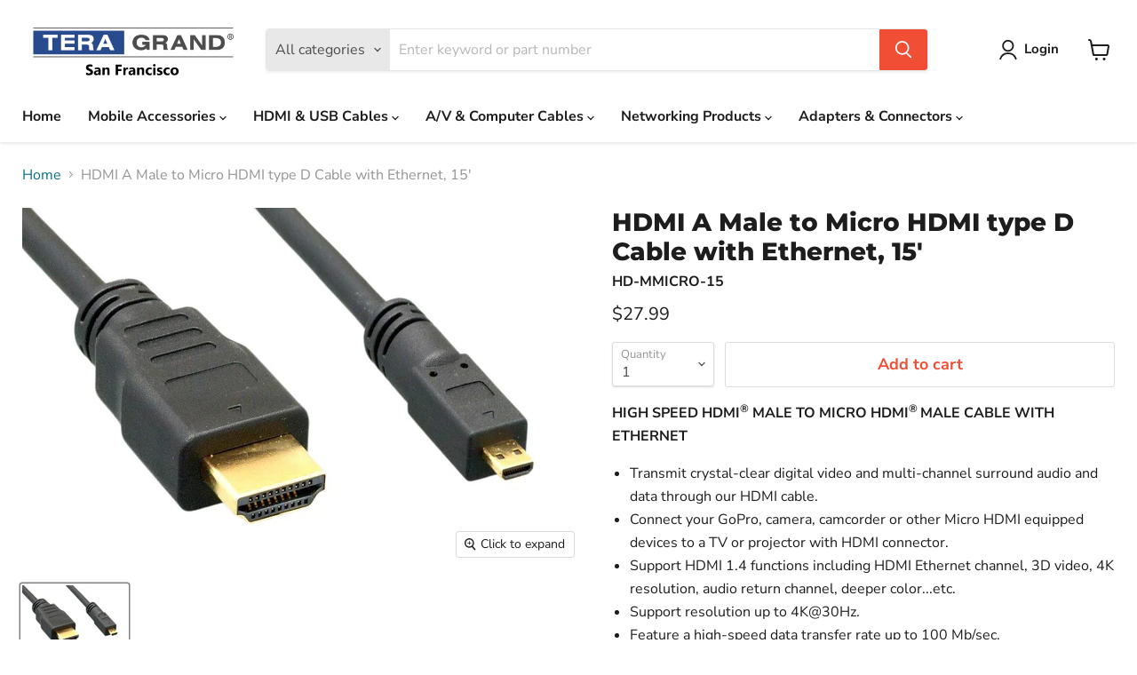

--- FILE ---
content_type: text/html; charset=utf-8
request_url: https://www.teragrand.com/collections/all/products/hdmi-a-male-to-micro-hdmi-type-d-cable-with-ethernet-15?view=recently-viewed
body_size: 1469
content:





























































  












<li
  class="productgrid--item  imagestyle--natural        product-recently-viewed-card    show-actions--mobile"
  data-product-item
  data-product-quickshop-url="/products/hdmi-a-male-to-micro-hdmi-type-d-cable-with-ethernet-15"
  
    data-recently-viewed-card
  
>
  <div class="productitem" data-product-item-content>
    
    
    
    

    

    

    <div class="productitem__container">
      <div class="product-recently-viewed-card-time" data-product-handle="hdmi-a-male-to-micro-hdmi-type-d-cable-with-ethernet-15">
      <button
        class="product-recently-viewed-card-remove"
        aria-label="close"
        data-remove-recently-viewed
      >
        


                                                                      <svg class="icon-remove "    aria-hidden="true"    focusable="false"    role="presentation"    xmlns="http://www.w3.org/2000/svg" width="10" height="10" viewBox="0 0 10 10" xmlns="http://www.w3.org/2000/svg">      <path fill="currentColor" d="M6.08785659,5 L9.77469752,1.31315906 L8.68684094,0.225302476 L5,3.91214341 L1.31315906,0.225302476 L0.225302476,1.31315906 L3.91214341,5 L0.225302476,8.68684094 L1.31315906,9.77469752 L5,6.08785659 L8.68684094,9.77469752 L9.77469752,8.68684094 L6.08785659,5 Z"></path>    </svg>                                          

      </button>
    </div>

      <div class="productitem__image-container">
        <a
          class="productitem--image-link"
          href="/products/hdmi-a-male-to-micro-hdmi-type-d-cable-with-ethernet-15"
          tabindex="-1"
          data-product-page-link
        >
          <figure
            class="productitem--image"
            data-product-item-image
            
              style="--product-grid-item-image-aspect-ratio: 1.5637795275590551;"
            
          >
            
              
              

  
    <noscript data-rimg-noscript>
      <img
        
          src="//www.teragrand.com/cdn/shop/products/HD-MMICRO-XX_6a8f578b-583a-49d5-a278-55181fb00143_512x328.jpg?v=1662490805"
        

        alt=""
        data-rimg="noscript"
        srcset="//www.teragrand.com/cdn/shop/products/HD-MMICRO-XX_6a8f578b-583a-49d5-a278-55181fb00143_512x328.jpg?v=1662490805 1x, //www.teragrand.com/cdn/shop/products/HD-MMICRO-XX_6a8f578b-583a-49d5-a278-55181fb00143_988x633.jpg?v=1662490805 1.93x"
        class="productitem--image-primary"
        
        
      >
    </noscript>
  

  <img
    
      src="//www.teragrand.com/cdn/shop/products/HD-MMICRO-XX_6a8f578b-583a-49d5-a278-55181fb00143_512x328.jpg?v=1662490805"
    
    alt=""

    
      data-rimg="lazy"
      data-rimg-scale="1"
      data-rimg-template="//www.teragrand.com/cdn/shop/products/HD-MMICRO-XX_6a8f578b-583a-49d5-a278-55181fb00143_{size}.jpg?v=1662490805"
      data-rimg-max="993x635"
      data-rimg-crop="false"
      
      srcset="data:image/svg+xml;utf8,<svg%20xmlns='http://www.w3.org/2000/svg'%20width='512'%20height='328'></svg>"
    

    class="productitem--image-primary"
    
    
  >



  <div data-rimg-canvas></div>


            

            















































          </figure>
        </a>
      </div><div class="productitem--info">
        

        

        <h2 class="productitem--title">
          <a href="/products/hdmi-a-male-to-micro-hdmi-type-d-cable-with-ethernet-15" data-product-page-link>
            HDMI A Male to Micro HDMI type D Cable with Ethernet, 15'
          </a>
        </h2>
<b>
<div class="product-sku">HD-MMICRO-15</div>
</b>
        
        
          
        

        
          


















































<div class="price productitem__price ">
  
    <div
      class="price__compare-at "
      data-price-compare-container
    >

      
        <span class="money price__original" data-price-original></span>
      
    </div>


    
      
      <div class="price__compare-at--hidden" data-compare-price-range-hidden>
        
          <span class="visually-hidden">Original price</span>
          <span class="money price__compare-at--min" data-price-compare-min>
            $27.99
          </span>
          -
          <span class="visually-hidden">Original price</span>
          <span class="money price__compare-at--max" data-price-compare-max>
            $27.99
          </span>
        
      </div>
      <div class="price__compare-at--hidden" data-compare-price-hidden>
        <span class="visually-hidden">Original price</span>
        <span class="money price__compare-at--single" data-price-compare>
          
        </span>
      </div>
    
  

  <div class="price__current  " data-price-container>

    

    
      
      
      <span class="money" data-price>
        $27.99
      </span>
    
    
  </div>

  
    
    <div class="price__current--hidden" data-current-price-range-hidden>
      
        <span class="money price__current--min" data-price-min>$27.99</span>
        -
        <span class="money price__current--max" data-price-max>$27.99</span>
      
    </div>
    <div class="price__current--hidden" data-current-price-hidden>
      <span class="visually-hidden">Current price</span>
      <span class="money" data-price>
        $27.99
      </span>
    </div>
  

  
    
    
    
    

    <div
      class="
        productitem__unit-price
        hidden
      "
      data-unit-price
    >
      <span class="productitem__total-quantity" data-total-quantity></span> | <span class="productitem__unit-price--amount money" data-unit-price-amount></span> / <span class="productitem__unit-price--measure" data-unit-price-measure></span>
    </div>
  

  
</div>


        

        
          
            <div class="productitem__stock-level">
              







<div class="product-stock-level-wrapper" >
  
</div>

            </div>
          

          
        

        
          <div class="productitem--description">
            <p>HIGH SPEED HDMI® MALE TO MICRO HDMI® MALE CABLE WITH ETHERNET 

Transmit crystal-clear digital video and multi-channel surround audio and data thro...</p>

            
              <a
                href="/products/hdmi-a-male-to-micro-hdmi-type-d-cable-with-ethernet-15"
                class="productitem--link"
                data-product-page-link
              >
                View full details
              </a>
            
          </div>
        
      </div>

      
    </div>
  </div>

  
    <script type="application/json" data-quick-buy-settings>
      {
        "cart_redirection": true,
        "money_format": "${{amount}}"
      }
    </script>
  
</li>


--- FILE ---
content_type: text/javascript; charset=utf-8
request_url: https://www.teragrand.com/products/hdmi-a-male-to-micro-hdmi-type-d-cable-with-ethernet-15.js
body_size: 584
content:
{"id":5544400781477,"title":"HDMI A Male to Micro HDMI type D Cable with Ethernet, 15'","handle":"hdmi-a-male-to-micro-hdmi-type-d-cable-with-ethernet-15","description":"\u003cp\u003e\u003cstrong\u003eHIGH SPEED HDMI\u003csup\u003e®\u003c\/sup\u003e MALE TO MICRO\u003cspan\u003e \u003c\/span\u003eHDMI\u003csup\u003e®\u003cspan\u003e \u003c\/span\u003e\u003c\/sup\u003eMALE CABLE WITH ETHERNET \u003c\/strong\u003e\u003c\/p\u003e\n\u003cul\u003e\n\u003cli\u003eTransmit crystal-clear digital video and multi-channel surround audio and data through our HDMI cable. \u003c\/li\u003e\n\u003cli\u003eConnect your GoPro, camera, camcorder or other Micro HDMI equipped devices to a TV or projector with HDMI connector.\u003c\/li\u003e\n\u003cli\u003eSupport HDMI 1.4 functions including HDMI Ethernet channel, 3D video, 4K resolution, audio return channel, deeper color...etc.\u003c\/li\u003e\n\u003cli\u003eSupport resolution up to 4K@30Hz.\u003c\/li\u003e\n\u003cli\u003eFeature a high-speed data transfer rate up to 100 Mb\/sec.\u003c\/li\u003e\n\u003cli\u003eGold-plated connector provides superior transmission, high reliability and durability.\u003c\/li\u003e\n\u003cli\u003eAll relevant materials are complied with RoHS directive.\u003c\/li\u003e\n\u003c\/ul\u003e\n\u003ctable\u003e\n\u003ctbody\u003e\n\u003ctr\u003e\n\u003ctd\u003e\u003cstrong\u003eConnector A : \u003c\/strong\u003e\u003c\/td\u003e\n\u003ctd\u003eHDMI Male\u003c\/td\u003e\n\u003c\/tr\u003e\n\u003ctr\u003e\n\u003ctd\u003e\u003cstrong\u003eConnector B : \u003c\/strong\u003e\u003c\/td\u003e\n\u003ctd\u003eHDMI D Type Male (Micro HDMI)\u003c\/td\u003e\n\u003c\/tr\u003e\n\u003ctr\u003e\n\u003ctd\u003e\u003cstrong\u003eConductor : \u003c\/strong\u003e\u003c\/td\u003e\n\u003ctd\u003e34 AWG. x 5P + 32 AWG. x 1P + 32 AWG. x 2C\u003c\/td\u003e\n\u003c\/tr\u003e\n\u003ctr\u003e\n\u003ctd\u003e\u003cstrong\u003eCable Color : \u003c\/strong\u003e\u003c\/td\u003e\n\u003ctd\u003eBlack Color\u003c\/td\u003e\n\u003c\/tr\u003e\n\u003c\/tbody\u003e\n\u003c\/table\u003e","published_at":"2020-08-16T21:01:28-07:00","created_at":"2020-08-16T21:01:28-07:00","vendor":"Tera Grand 2","type":"","tags":[],"price":2799,"price_min":2799,"price_max":2799,"available":true,"price_varies":false,"compare_at_price":null,"compare_at_price_min":0,"compare_at_price_max":0,"compare_at_price_varies":false,"variants":[{"id":35725458899109,"title":"Default Title","option1":"Default Title","option2":null,"option3":null,"sku":"HD-MMICRO-15","requires_shipping":true,"taxable":true,"featured_image":null,"available":true,"name":"HDMI A Male to Micro HDMI type D Cable with Ethernet, 15'","public_title":null,"options":["Default Title"],"price":2799,"weight":272,"compare_at_price":null,"inventory_management":null,"barcode":"852667621551","requires_selling_plan":false,"selling_plan_allocations":[]}],"images":["\/\/cdn.shopify.com\/s\/files\/1\/0455\/4656\/9893\/products\/HD-MMICRO-XX_6a8f578b-583a-49d5-a278-55181fb00143.jpg?v=1662490805"],"featured_image":"\/\/cdn.shopify.com\/s\/files\/1\/0455\/4656\/9893\/products\/HD-MMICRO-XX_6a8f578b-583a-49d5-a278-55181fb00143.jpg?v=1662490805","options":[{"name":"Title","position":1,"values":["Default Title"]}],"url":"\/products\/hdmi-a-male-to-micro-hdmi-type-d-cable-with-ethernet-15","media":[{"alt":null,"id":31595439587587,"position":1,"preview_image":{"aspect_ratio":1.564,"height":635,"width":993,"src":"https:\/\/cdn.shopify.com\/s\/files\/1\/0455\/4656\/9893\/products\/HD-MMICRO-XX_6a8f578b-583a-49d5-a278-55181fb00143.jpg?v=1662490805"},"aspect_ratio":1.564,"height":635,"media_type":"image","src":"https:\/\/cdn.shopify.com\/s\/files\/1\/0455\/4656\/9893\/products\/HD-MMICRO-XX_6a8f578b-583a-49d5-a278-55181fb00143.jpg?v=1662490805","width":993}],"requires_selling_plan":false,"selling_plan_groups":[]}